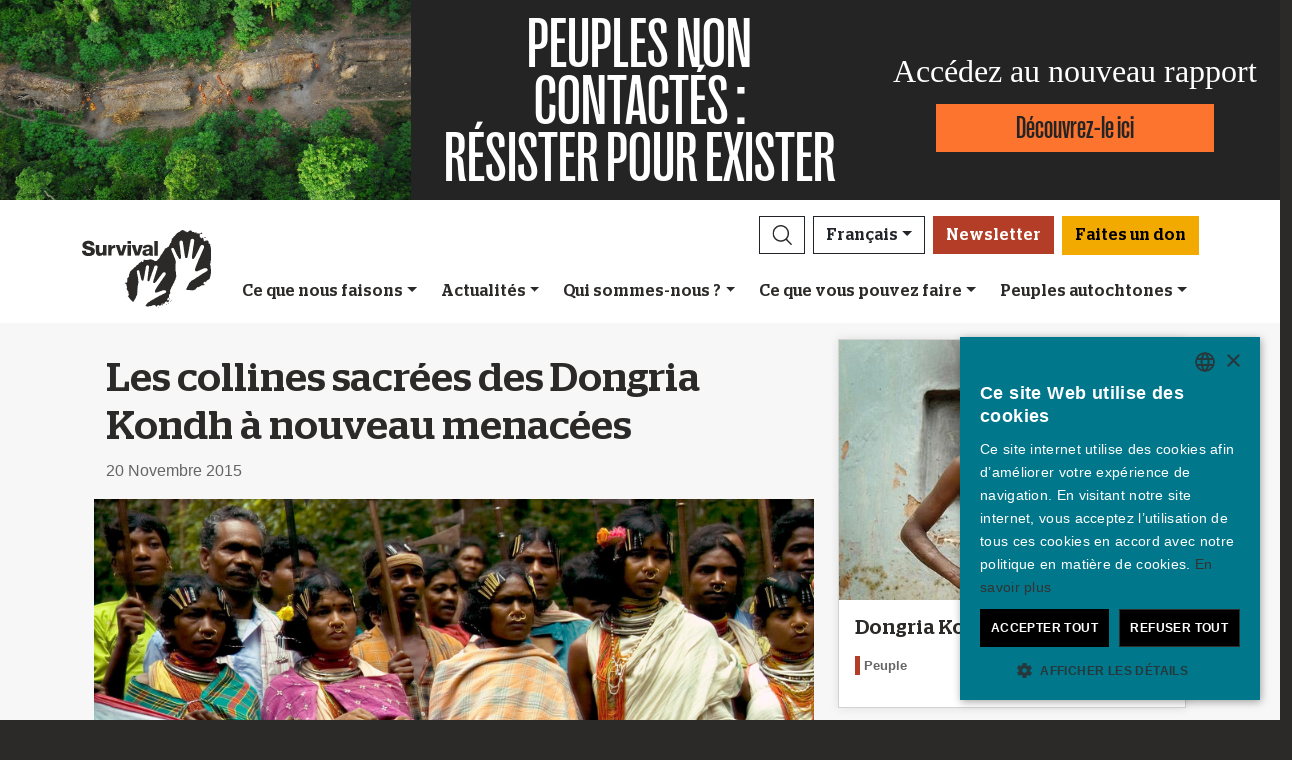

--- FILE ---
content_type: text/html; charset=utf-8
request_url: https://survivalinternational.fr/actu/11014
body_size: 12447
content:
<!DOCTYPE html><html lang="fr"><head><meta charset="utf-8" /><meta content="width=device-width, initial-scale=1, shrink-to-fit=no" name="viewport" /><meta content="same-origin" name="view-transition" /><meta content="Survival International" name="author" /><script async="async" data-apikey="97b56bf7d560269c93b3d49407c72edc" src="//d2wy8f7a9ursnm.cloudfront.net/bugsnag-2.min.js"></script><script type="text/javascript">(function(c,l,a,r,i,t,y){ c[a]=c[a]||function(){(c[a].q=c[a].q||[]).push(arguments)}; t=l.createElement(r);t.async=1;t.src="https://www.clarity.ms/tag/"+i; y=l.getElementsByTagName(r)[0];y.parentNode.insertBefore(t,y); })(window, document, "clarity", "script", "mxy9o1l78n");</script><script type="application/ld+json">{ "@context": "https://schema.org", "@type": "NewsArticle", "headline": "Les collines sacrées des Dongria Kondh à nouveau menacées", "image": ["https://assets.survivalinternational.org/pictures/791/width600-0ad8e68db60360f8b6289ee4064157d8.jpg"] }</script><script type="application/ld+json">{ "@context": "https://schema.org", "@type": "Organization", "url": "survivalinternational.fr", "logo": "/assets/logos/logo.square-119ef628.jpg" }</script><script type="application/ld+json">{ "@context":"https://schema.org", "@type":"ItemList", "itemListElement":[{"@type":"ListItem", "position":1, "url":"survivalinternational.fr/cequenousfaisons"}, {"@type":"ListItem", "position":2, "url":"survivalinternational.fr/engagez-vous"}, {"@type":"ListItem", "position":3, "url":"survivalinternational.fr/engagez-vous/collecte-de-fonds"}]}</script><meta name="description" content="Les montagnes sacrées des Dongria Kondh sont à nouveau menacées par un projet d&#39;extraction minière " /><meta name="keywords" content="Survival, Survival International, Peuples, peuple indigène, peuples autochtones, forêt tropicale, désert, indigène, droits de l'homme" /><meta name="author" content="Survival International" /><meta property="fb:app_id" content="234445326605342" /><meta property="og:url" content="https://survivalinternational.fr/actu/11014" /><meta property="og:type" content="website" /><meta property="og:title" content="Les collines sacrées des Dongria Kondh à nouveau menacées" /><meta property="og:description" content="Les montagnes sacrées des Dongria Kondh sont à nouveau menacées par un projet d&#39;extraction minière " /><meta property="og:image" content="https://assets.survivalinternational.org/pictures/791/width600-0ad8e68db60360f8b6289ee4064157d8.jpg" /><meta property="og:image:width" content="" /><meta property="og:image:height" content="" /><meta property="og:image:alt" content="" /><meta property="og:locale" content="fr" /><meta content="summary_large_image" name="twitter:card" /><meta content="https://www.survivalinternational.fr" name="twitter:site" /><meta content="Les collines sacrées des Dongria Kondh à nouveau menacées" name="twitter:title" /><meta content="Les montagnes sacrées des Dongria Kondh sont à nouveau menacées par un projet d&#39;extraction minière " name="twitter:description" /><link href="/feeds" rel="alternate" title="Survival International" type="application/atom+xml" /><title>Les collines sacrées des Dongria Kondh à nouveau menacées</title><link rel="stylesheet" href="/assets/numiko-5430e3b9.css" data-turbo-track="reload" /><link rel="stylesheet" href="/assets/glightbox.min-7eb7ab09.css" data-turbo-track="reload" /><script type="importmap" data-turbo-track="reload">{
  "imports": {
    "numiko": "/assets/numiko-b1d64736.js",
    "cms": "/assets/cms-932433fc.js",
    "@hotwired/turbo-rails": "/assets/turbo.min-1c2d4fbe.js",
    "@hotwired/stimulus": "/assets/stimulus.min-4b1e420e.js",
    "@hotwired/stimulus-loading": "/assets/stimulus-loading-1fc53fe7.js",
    "currency.js": "/assets/currency.js-c48b4683.js",
    "jquery": "/assets/jquery.min-cc61f2ef.js",
    "jquery_ujs": "/assets/jquery_ujs-4a343d57.js",
    "bootstrap": "/assets/bootstrap.min-60c5cec6.js",
    "@popperjs/core": "/assets/popper-2d47ff71.js",
    "lazysizes": "/assets/lazysizes-237f7d4f.js",
    "mapbox-gl": "/assets/mapbox-gl-4a46f983.js",
    "process": "/assets/process-33befcb9.js",
    "sortablejs": "/assets/sortablejs-d0bdfd76.js",
    "glightbox": "/assets/glightbox-894bcc22.js",
    "@transloadit/prettier-bytes": "https://ga.jspm.io/npm:@transloadit/prettier-bytes@0.3.4/dist/prettierBytes.js",
    "@uppy/aws-s3": "https://ga.jspm.io/npm:@uppy/aws-s3@4.1.0/lib/index.js",
    "@uppy/companion-client": "https://ga.jspm.io/npm:@uppy/companion-client@4.1.0/lib/index.js",
    "@uppy/core": "https://ga.jspm.io/npm:@uppy/core@4.2.2/lib/index.js",
    "@uppy/core/lib/": "https://ga.jspm.io/npm:@uppy/core@4.2.2/lib/",
    "@uppy/dashboard": "https://ga.jspm.io/npm:@uppy/dashboard@4.1.1/lib/index.js",
    "@uppy/informer": "https://ga.jspm.io/npm:@uppy/informer@4.1.0/lib/index.js",
    "@uppy/provider-views": "https://ga.jspm.io/npm:@uppy/provider-views@4.0.1/lib/index.js",
    "@uppy/status-bar": "https://ga.jspm.io/npm:@uppy/status-bar@4.0.3/lib/index.js",
    "@uppy/store-default": "https://ga.jspm.io/npm:@uppy/store-default@4.1.0/lib/index.js",
    "@uppy/thumbnail-generator": "https://ga.jspm.io/npm:@uppy/thumbnail-generator@4.0.0/lib/index.js",
    "@uppy/utils/lib/AbortController": "https://ga.jspm.io/npm:@uppy/utils@6.0.3/lib/AbortController.js",
    "@uppy/utils/lib/dataURItoBlob": "https://ga.jspm.io/npm:@uppy/utils@6.0.3/lib/dataURItoBlob.js",
    "@uppy/utils/lib/emaFilter": "https://ga.jspm.io/npm:@uppy/utils@6.0.3/lib/emaFilter.js",
    "@uppy/utils/lib/emitSocketProgress": "https://ga.jspm.io/npm:@uppy/utils@6.0.3/lib/emitSocketProgress.js",
    "@uppy/utils/lib/ErrorWithCause": "https://ga.jspm.io/npm:@uppy/utils@6.0.3/lib/ErrorWithCause.js",
    "@uppy/utils/lib/fetchWithNetworkError": "https://ga.jspm.io/npm:@uppy/utils@6.0.3/lib/fetchWithNetworkError.js",
    "@uppy/utils/lib/fileFilters": "https://ga.jspm.io/npm:@uppy/utils@6.0.3/lib/fileFilters.js",
    "@uppy/utils/lib/findAllDOMElements": "https://ga.jspm.io/npm:@uppy/utils@6.0.3/lib/findAllDOMElements.js",
    "@uppy/utils/lib/findDOMElement": "https://ga.jspm.io/npm:@uppy/utils@6.0.3/lib/findDOMElement.js",
    "@uppy/utils/lib/FOCUSABLE_ELEMENTS": "https://ga.jspm.io/npm:@uppy/utils@6.0.3/lib/FOCUSABLE_ELEMENTS.js",
    "@uppy/utils/lib/generateFileID": "https://ga.jspm.io/npm:@uppy/utils@6.0.3/lib/generateFileID.js",
    "@uppy/utils/lib/getAllowedMetaFields": "https://ga.jspm.io/npm:@uppy/utils@6.0.3/lib/getAllowedMetaFields.js",
    "@uppy/utils/lib/getDroppedFiles": "https://ga.jspm.io/npm:@uppy/utils@6.0.3/lib/getDroppedFiles/index.js",
    "@uppy/utils/lib/getFileNameAndExtension": "https://ga.jspm.io/npm:@uppy/utils@6.0.3/lib/getFileNameAndExtension.js",
    "@uppy/utils/lib/getFileType": "https://ga.jspm.io/npm:@uppy/utils@6.0.3/lib/getFileType.js",
    "@uppy/utils/lib/getSocketHost": "https://ga.jspm.io/npm:@uppy/utils@6.0.3/lib/getSocketHost.js",
    "@uppy/utils/lib/getTextDirection": "https://ga.jspm.io/npm:@uppy/utils@6.0.3/lib/getTextDirection.js",
    "@uppy/utils/lib/getTimeStamp": "https://ga.jspm.io/npm:@uppy/utils@6.0.3/lib/getTimeStamp.js",
    "@uppy/utils/lib/isDragDropSupported": "https://ga.jspm.io/npm:@uppy/utils@6.0.3/lib/isDragDropSupported.js",
    "@uppy/utils/lib/isObjectURL": "https://ga.jspm.io/npm:@uppy/utils@6.0.3/lib/isObjectURL.js",
    "@uppy/utils/lib/isPreviewSupported": "https://ga.jspm.io/npm:@uppy/utils@6.0.3/lib/isPreviewSupported.js",
    "@uppy/utils/lib/prettyETA": "https://ga.jspm.io/npm:@uppy/utils@6.0.3/lib/prettyETA.js",
    "@uppy/utils/lib/RateLimitedQueue": "https://ga.jspm.io/npm:@uppy/utils@6.0.3/lib/RateLimitedQueue.js",
    "@uppy/utils/lib/remoteFileObjToLocal": "https://ga.jspm.io/npm:@uppy/utils@6.0.3/lib/remoteFileObjToLocal.js",
    "@uppy/utils/lib/toArray": "https://ga.jspm.io/npm:@uppy/utils@6.0.3/lib/toArray.js",
    "@uppy/utils/lib/Translator": "https://ga.jspm.io/npm:@uppy/utils@6.0.3/lib/Translator.js",
    "@uppy/utils/lib/truncateString": "https://ga.jspm.io/npm:@uppy/utils@6.0.3/lib/truncateString.js",
    "@uppy/utils/lib/UserFacingApiError": "https://ga.jspm.io/npm:@uppy/utils@6.0.3/lib/UserFacingApiError.js",
    "@uppy/utils/lib/VirtualList": "https://ga.jspm.io/npm:@uppy/utils@6.0.3/lib/VirtualList.js",
    "classnames": "https://ga.jspm.io/npm:classnames@2.5.1/index.js",
    "eventemitter3": "https://ga.jspm.io/npm:eventemitter3@5.0.1/index.mjs",
    "exifr/dist/mini.esm.mjs": "https://ga.jspm.io/npm:exifr@7.1.3/dist/mini.esm.mjs",
    "is-network-error": "https://ga.jspm.io/npm:is-network-error@1.1.0/index.js",
    "lodash/": "https://ga.jspm.io/npm:lodash@4.17.21/",
    "lodash/throttle.js": "https://ga.jspm.io/npm:lodash@4.17.21/throttle.js",
    "memoize-one": "https://ga.jspm.io/npm:memoize-one@6.0.0/dist/memoize-one.esm.js",
    "mime-match": "https://ga.jspm.io/npm:mime-match@1.0.2/index.js",
    "namespace-emitter": "https://ga.jspm.io/npm:namespace-emitter@2.0.1/index.js",
    "nanoid/non-secure": "https://ga.jspm.io/npm:nanoid@5.0.7/non-secure/index.js",
    "p-queue": "https://ga.jspm.io/npm:p-queue@8.0.1/dist/index.js",
    "p-retry": "https://ga.jspm.io/npm:p-retry@6.2.0/index.js",
    "p-timeout": "https://ga.jspm.io/npm:p-timeout@6.1.3/index.js",
    "preact": "https://ga.jspm.io/npm:preact@10.24.3/dist/preact.module.js",
    "preact/hooks": "https://ga.jspm.io/npm:preact@10.24.3/hooks/dist/hooks.module.js",
    "retry": "https://ga.jspm.io/npm:retry@0.13.1/index.js",
    "shallow-equal": "https://ga.jspm.io/npm:shallow-equal@3.1.0/dist/index.modern.mjs",
    "wildcard": "https://ga.jspm.io/npm:wildcard@1.1.2/index.js",
    "controllers/admin/alert_controller": "/assets/controllers/admin/alert_controller-b5d8c8b3.js",
    "controllers/admin/bootstrap_popup_controller": "/assets/controllers/admin/bootstrap_popup_controller-63dc451c.js",
    "controllers/admin/forms_controller": "/assets/controllers/admin/forms_controller-629167f3.js",
    "controllers/admin/localized_outline_list_controller": "/assets/controllers/admin/localized_outline_list_controller-f828826b.js",
    "controllers/admin/localized_outline_list_item_controller": "/assets/controllers/admin/localized_outline_list_item_controller-233ae818.js",
    "controllers/admin/pictures/infinite_scroll_controller": "/assets/controllers/admin/pictures/infinite_scroll_controller-950fe601.js",
    "controllers/admin/pictures/modal_controller": "/assets/controllers/admin/pictures/modal_controller-d1c0b3bc.js",
    "controllers/admin/pictures/off_canvas_picker_controller": "/assets/controllers/admin/pictures/off_canvas_picker_controller-9d399eca.js",
    "controllers/admin/pictures/search_form_controller": "/assets/controllers/admin/pictures/search_form_controller-3baf6aeb.js",
    "controllers/admin/pictures/upload_controller": "/assets/controllers/admin/pictures/upload_controller-d134e201.js",
    "controllers/admin/search_controller": "/assets/controllers/admin/search_controller-1a800397.js",
    "controllers/admin/theme_controller": "/assets/controllers/admin/theme_controller-93229d26.js",
    "controllers/admin/tinymce_controller": "/assets/controllers/admin/tinymce_controller-4e710010.js",
    "controllers/admin/vimeo_controller": "/assets/controllers/admin/vimeo_controller-f0961f23.js",
    "controllers/application": "/assets/controllers/application-3affb389.js",
    "controllers": "/assets/controllers/index-749a6dee.js",
    "controllers/numiko/animation_controller": "/assets/controllers/numiko/animation_controller-aa33eb41.js",
    "controllers/numiko/awa_controller": "/assets/controllers/numiko/awa_controller-e7efe828.js",
    "controllers/numiko/comparison_slider_controller": "/assets/controllers/numiko/comparison_slider_controller-c0c086bb.js",
    "controllers/numiko/donation_widget_controller": "/assets/controllers/numiko/donation_widget_controller-eac2056e.js",
    "controllers/numiko/galleries_controller": "/assets/controllers/numiko/galleries_controller-93addbe4.js",
    "controllers/numiko/indigenous_voices_controller": "/assets/controllers/numiko/indigenous_voices_controller-f850c4da.js",
    "controllers/numiko/international_law_controller": "/assets/controllers/numiko/international_law_controller-b9000967.js",
    "controllers/numiko/locale_controller": "/assets/controllers/numiko/locale_controller-4c848200.js",
    "controllers/numiko/mapbox_globe_controller": "/assets/controllers/numiko/mapbox_globe_controller-fd5e8d00.js",
    "controllers/numiko/metadata_filter_controller": "/assets/controllers/numiko/metadata_filter_controller-b7ddc2de.js",
    "controllers/numiko/mobile_nav_controller": "/assets/controllers/numiko/mobile_nav_controller-44ed8e1d.js",
    "controllers/numiko/multi_point_map_controller": "/assets/controllers/numiko/multi_point_map_controller-821eaeda.js",
    "controllers/numiko/nav_controller": "/assets/controllers/numiko/nav_controller-07a6c459.js",
    "controllers/numiko/newsletter_signup_modal_controller": "/assets/controllers/numiko/newsletter_signup_modal_controller-dc90e6cd.js",
    "controllers/numiko/single_point_map_controller": "/assets/controllers/numiko/single_point_map_controller-93b48678.js",
    "controllers/numiko/tab_controller": "/assets/controllers/numiko/tab_controller-4eacdd55.js",
    "controllers/numiko/tax_calculator_controller": "/assets/controllers/numiko/tax_calculator_controller-ea80dd8d.js",
    "controllers/numiko/turnstile_controller": "/assets/controllers/numiko/turnstile_controller-d1094ea6.js",
    "controllers/numiko/vimeo_controller": "/assets/controllers/numiko/vimeo_controller-97d0c5db.js",
    "controllers/numiko/what_we_do_map_controller": "/assets/controllers/numiko/what_we_do_map_controller-6130239f.js",
    "controllers/numiko/youtube_card_controller": "/assets/controllers/numiko/youtube_card_controller-abd1e39f.js",
    "controllers/numiko/youtube_modal_controller": "/assets/controllers/numiko/youtube_modal_controller-21023c22.js",
    "controllers/tracking/click_measurement_controller": "/assets/controllers/tracking/click_measurement_controller-49de2fde.js",
    "controllers/utils/clipboard_controller": "/assets/controllers/utils/clipboard_controller-6c3e0bae.js",
    "controllers/utils/input_toggle_controller": "/assets/controllers/utils/input_toggle_controller-71291135.js",
    "utils/supports_interaction_observer": "/assets/utils/supports_interaction_observer-bfef7257.js",
    "utils/urlify": "/assets/utils/urlify-89e90ea7.js"
  }
}</script>
<link rel="modulepreload" href="/assets/turbo.min-1c2d4fbe.js">
<link rel="modulepreload" href="/assets/stimulus.min-4b1e420e.js">
<link rel="modulepreload" href="/assets/stimulus-loading-1fc53fe7.js">
<link rel="modulepreload" href="/assets/bootstrap.min-60c5cec6.js">
<link rel="modulepreload" href="/assets/lazysizes-237f7d4f.js">
<script type="module">import "numiko"</script><script async="async" charset="UTF-8" data-cs-lang="fr" src="https://cdn.cookie-script.com/s/647b7b92f1f55ca8927e97545c599862.js" type="text/javascript"></script>      <!-- Google Tag Manager -->
      <script async="async"> (function(w, d, s, l, i) {
          w[l] = w[l] || [];
          w[l].push({
              'gtm.start': new Date().getTime(),
              event: 'gtm.js'
          });
          var f = d.getElementsByTagName(s)[0],
              j = d.createElement(s),
              dl = l != 'dataLayer' ? '&l=' + l : '';
          j.async = true;
          j.src = 'https://www.googletagmanager.com/gtm.js?id=' + i + dl;
          f.parentNode.insertBefore(j, f);
      })(window, document, 'script', 'dataLayer', 'GTM-WNBLQN7');
      </script>
      <!-- End Google Tag Manager -->
<meta name="csrf-param" content="authenticity_token" />
<meta name="csrf-token" content="D3YPVJArKil8d67Fcn_Eyk_43tgK7POmwmieRT00rbbNGm5NpDPJF1aResTlWewQNC_dY4hyP_c8Rf_h_IfpBg" /></head><body class="news-page" data-controller="tracking--click-measurement">      <!-- Google Tag Manager (noscript) -->
      <noscript>
        <iframe src = "https://www.googletagmanager.com/ns.html?id=GTM-WNBLQN7"
          height = "0"
          width = "0"
          style = "display:none;visibility:hidden">
        </iframe>
      </noscript>
      <!-- End Google Tag Manager (noscript) -->
<div id="uncontacted-report-banner"><div class="row align-items-center"><div class="col-md-4 image"><img alt="" src="https://assets.survivalinternational.org/pictures/6569/width1170-6d895b9dbd388419a4f3849ac2671816.jpg" /></div><div class="col-md-4 heading"><div class="heading-inner"><h1>PEUPLES&nbsp;NON CONTACTÉS&nbsp;:</h1><h1>RÉSISTER&nbsp;POUR&nbsp;EXISTER</h1></div></div><div class="col-md-4 cta"><p>Accédez au nouveau rapport</p><a class="btn btn-global-banner" href="https://www.peuplesnoncontactes.org">Découvrez-le ici</a></div></div></div><div class="overlay collapse"></div><nav data-controller="numiko--mobile-nav" id="navOvers"><section class="over-nav more collapse" data-numiko--mobile-nav-target="mobileNav" id="navMoreMobile"><div class="container"><div class="d-flex"><div class="flex-grow-1"><form action="/recherche/resultats" accept-charset="UTF-8" method="get"><div class="input-group mb-3 input-group d-lg-none"><input aria-describedby="nav-search-btn" aria-label="Search" class="form-control search-input" name="search_terms" required="" type="text" /><div class="input-group-append"><button class="btn btn-light search" id="nav-search-btn" type="submit"><img src="/assets/numiko/graphics/search-55839a69.svg" /></button></div></div></form></div><button aria-controls="navMoreMobile" aria-expanded="true" aria-label="Close" class="close btn btn-outline-light ml-3" data-bs-target="#navMoreMobile" data-bs-toggle="collapse" href="#navMoreMobile" role="button" type="button"><span aria-hidden="true"> &times;</span></button></div><div class="buttons"><a class="btn btn-primary btn-donate" role="button" href="/don">Faites un don</a></div><ul class="sections" id="navMobileMenu"><li class="mobile-nav-item"><a class="collapsed dropdown-toggle" data-bs-toggle="collapse" data-bs-target="#V2hhdFdlRG8" aria-expanded="false" href="javascript:;">Ce que nous faisons</a></li><div class="collapse" data-parent="#navMobileMenu" id="V2hhdFdlRG8"><div class="mobile-menu-content"><a class="mega-title" href="/cequenousfaisons">Plus</a><div class="mega-sub-title">Notre travail</div><ul class="mega-sub-menu"><li class="nav-item"><a class="nav-link" href="/cequenousfaisons#how-we-work">Comment nous travaillons</a></li><li class="nav-item"><a class="nav-link" href="/peuples">Où nous travaillons</a></li><li class="nav-item"><a class="nav-link" href="/voixautochtone">Voix autochtones</a></li></ul><a class="mega-sub-title-with-link" href="/campagnes/PeuplesNonContactes">Peuples non contactés</a><ul class="mega-sub-menu"><li class="nav-item"><a class="nav-link" href="https://www.survivalinternational.fr/peuples/honganamanyawa">Hongana Manyawa</a></li><li class="nav-item"><a class="nav-link" href="https://www.survivalinternational.fr/peuples/NonContactes-Perou">Peuples non contactés du Pérou</a></li><li class="nav-item"><a class="nav-link" href="https://www.survivalinternational.fr/peuples/ayoreo">Ayoreo</a></li><li class="nav-item"><a class="nav-link" href="https://www.survivalinternational.fr/peuples/Mashco-Piro">Mashco Piro</a></li><li class="nav-item"><a class="nav-link" href="https://www.survivalinternational.fr/peuples/kawahiva">Kawahiva</a></li><li class="nav-item"><a class="nav-link" href="https://www.survivalinternational.fr/peuples/shompen">Shompen</a></li></ul><a class="mega-sub-title-with-link" href="/conservationdelanature">Décoloniser la conservation</a><ul class="mega-sub-menu"><li class="nav-item"><a class="nav-link" href="https://www.survivalinternational.fr/campagnes/genocide-vert">Le génocide vert</a></li><li class="nav-item"><a class="nav-link" href="https://www.survivalinternational.fr/campagnes/carbone-de-sang">Carbone de sang – Blood Carbon</a></li><li class="nav-item"><a class="nav-link" href="https://www.survivalinternational.fr/sur/8421/decolonisonslelangage">Le guide pour décoloniser le langage de la conservation</a></li><li class="nav-item"><a class="nav-link" href="https://www.survivalinternational.fr/peuples/jenu-kuruba">Jenu Kuruba</a></li></ul><div class="mega-sub-title">Autres cas</div><ul class="mega-sub-menu"><li class="nav-item"><a class="nav-link" href="https://www.survivalinternational.fr/peuples/yanomami">Yanomami</a></li><li class="nav-item"><a class="nav-link" href="https://www.survivalinternational.fr/peuples/guarani">Guarani</a></li><li class="nav-item"><a class="nav-link" href="https://www.survivalinternational.fr/peuples/nukak">Nukak</a></li></ul></div></div><li class="mobile-nav-item"><a class="collapsed dropdown-toggle" data-bs-toggle="collapse" data-bs-target="#TmV3cw" aria-expanded="false" href="javascript:;">Actualités</a></li><div class="collapse" data-parent="#navMobileMenu" id="TmV3cw"><div class="mobile-menu-content"><a class="mega-title" href="/actu">Plus</a><div class="mega-sub-title">Presse</div><ul class="mega-sub-menu"><li class="nav-item"><a class="nav-link" href="/presse">Espace presse</a></li></ul><div class="mega-sub-title">Ressources écrites</div><ul class="mega-sub-menu"><li class="nav-item"><a class="nav-link" href="/textes">Articles</a></li><li class="nav-item"><a class="nav-link" href="/rapports">Rapports</a></li><li class="nav-item"><a class="nav-link" href="/sur">Informations et documents de référence</a></li></ul><div class="mega-sub-title">Ressources audiovisuelles</div><ul class="mega-sub-menu"><li class="nav-item"><a class="nav-link" href="/videos">Vidéos</a></li><li class="nav-item"><a class="nav-link" href="/galeries">Galeries</a></li></ul></div></div><li class="mobile-nav-item"><a class="collapsed dropdown-toggle" data-bs-toggle="collapse" data-bs-target="#QWJvdXRVcw" aria-expanded="false" href="javascript:;">Qui sommes-nous ?</a></li><div class="collapse" data-parent="#navMobileMenu" id="QWJvdXRVcw"><div class="mobile-menu-content"><a class="mega-title" href="/qui">Plus</a><div class="mega-sub-title">En coulisses</div><ul class="mega-sub-menu"><li class="nav-item"><a class="nav-link" href="https://www.survivalinternational.fr/qui/31/contact">Contact</a></li><li class="nav-item"><a class="nav-link" href="https://www.survivalinternational.fr/qui/30/questfreq">Questions fréquentes</a></li><li class="nav-item"><a class="nav-link" href="https://www.survivalinternational.fr/qui/29/emploi">Emploi</a></li><li class="nav-item"><a class="nav-link" href="https://www.survivalinternational.fr/qui/28/terminologie">Terminologie</a></li></ul></div></div><li class="mobile-nav-item"><a class="collapsed dropdown-toggle" data-bs-toggle="collapse" data-bs-target="#R2V0SW52b2x2ZWQ" aria-expanded="false" href="javascript:;">Ce que vous pouvez faire</a></li><div class="collapse" data-parent="#navMobileMenu" id="R2V0SW52b2x2ZWQ"><div class="mobile-menu-content"><a class="mega-title" href="/engagez-vous">Plus</a><div class="mega-sub-title">Mobilisez-vous</div><ul class="mega-sub-menu"><li class="nav-item"><a class="nav-link" href="/engagez-vous/mails">Envoyez un mail</a></li><li class="nav-item"><a class="nav-link" href="/engagez-vous/collecte-de-fonds">Militez</a></li><li class="nav-item"><a class="nav-link tab-link" href="/engagez-vous/#small-acts">Des idées pour militer</a></li></ul><div class="mega-sub-title">Informez-vous</div><ul class="mega-sub-menu"><li class="nav-item"><a class="nav-link" href="/actu/newsletter">Abonnez-vous à nos mails</a></li><li class="nav-item"><a class="nav-link tab-link" href="/agenda/#current-and-upcoming-events">Agenda</a></li></ul><div class="mega-sub-title">Soutenez-nous</div><ul class="mega-sub-menu"><li class="nav-item"><a class="nav-link" href="/donner">Rejoignez notre communauté de donateurs</a></li><li class="nav-item"><a class="nav-link" href="/engagez-vous/collecte-de-fonds">Initiatives solidaires</a></li><li class="nav-item"><a class="nav-link" href="/don/legs">Testaments solidaires</a></li><li class="nav-item"><a class="nav-link" href="/don/adhesion">Donnez en mémoire de quelqu'un</a></li><li class="nav-item"><a class="nav-link" href="/don/questions">FAQ : adhésion et dons</a></li></ul></div></div><li class="mobile-nav-item"><a class="collapsed dropdown-toggle" data-bs-toggle="collapse" data-bs-target="#VHJpYmVz" aria-expanded="false" href="javascript:;">Peuples autochtones</a></li><div class="collapse" data-parent="#navMobileMenu" id="VHJpYmVz"><div class="mobile-menu-content"><a class="mega-title" href="/peuples">Plus</a><div class="mega-sub-title">Amérique</div><ul class="mega-sub-menu"><li class="nav-item"><a class="nav-link" href="/peuples/awa"><strong>Awá</strong> Brésil</a></li><li class="nav-item"><a class="nav-link" href="/peuples/ayoreo"><strong>Ayoreo</strong> Paraguay</a></li><li class="nav-item"><a class="nav-link" href="/peuples/frontiere-noncontactee"><strong>Frontière non contactée</strong> Pérou</a></li><li class="nav-item"><a class="nav-link" href="/peuples/guarani"><strong>Guarani</strong> Brésil</a></li><li class="nav-item"><a class="nav-link" href="/peuples/kawahiva"><strong>Kawahiva</strong> Brésil</a></li><li class="nav-item"><a class="nav-link" href="/peuples/Mashco-Piro"><strong>Mashco Piro</strong> Pérou</a></li><li class="nav-item"><a class="nav-link" href="/peuples/nukak"><strong>Nukak</strong> Colombie</a></li><li class="nav-item"><a class="nav-link" href="/peuples/yanomami"><strong>Yanomami</strong> Brésil</a></li></ul><div class="mega-sub-title">Afrique</div><ul class="mega-sub-menu"><li class="nav-item"><a class="nav-link" href="/campagnes/genocide-vert/"><strong>Baka</strong> République du Congo</a></li><li class="nav-item"><a class="nav-link" href="/peuples/bushmen"><strong>Bushmen</strong> Botswana</a></li><li class="nav-item"><a class="nav-link" href="/peuples/massai"><strong>Massaï</strong> Tanzanie</a></li></ul><div class="mega-sub-title">Asie et Océanie</div><ul class="mega-sub-menu"><li class="nav-item"><a class="nav-link" href="/peuples/ang"><strong>Ang</strong> Inde</a></li><li class="nav-item"><a class="nav-link" href="/peuples/dongria"><strong>Dongria Kondh</strong> Inde</a></li><li class="nav-item"><a class="nav-link" href="/peuples/honganamanyawa"><strong>Hongana Manyawa</strong> Indonésie</a></li><li class="nav-item"><a class="nav-link" href="/peuples/jenu-kuruba"><strong>Jenu Kuruba</strong> Inde</a></li><li class="nav-item"><a class="nav-link" href="/peuples/peuples-reserves-tigres"><strong>Peuples adivasi des réserves de tigres</strong> Inde</a></li><li class="nav-item"><a class="nav-link" href="/peuples/Sentinelles"><strong>Sentinelles</strong> Inde</a></li><li class="nav-item"><a class="nav-link" href="/peuples/shompen"><strong>Shompen</strong> Inde</a></li></ul></div></div></ul><ul class="nav social"><li class="nav-item"><strong>Rejoignez-nous sur</strong></li><li><a href="https://www.facebook.com/survivalfr" title="Survival sur Facebook"><i class="bi bi-facebook"></i></a></li><li><a href="https://www.twitter.com/survivalfr" title="Survival sur Twitter"><i class="bi bi-twitter-x"></i></a></li><li><a href="https://www.youtube.com/channel/UCLN_vuVV1tAEPi6QRXsrjXg" title="Survival sur YouTube"><i class="bi bi-youtube"></i></a></li><li><a href="https://www.instagram.com/survivalinternational.fr" title="Survival sur Instagram"><i class="bi bi-instagram"></i></a></li><li><a href="/feeds" title="RSS"><i class="bi bi-rss"></i></a></li></ul><div class="language-selector"><a aria-expanded="false" class="btn btn-outline-light language dropdown-toggle" data-bs-target="#navMobileLanguage" data-bs-toggle="collapse" href="javascript:;" role="button">Français<div class="change">change</div></a><ul class="collapse languages" id="navMobileLanguage"><li><a data-locale-localized-path="de" href="https://www.survivalinternational.de:443">Deutsch</a></li><li><a data-locale-localized-path="en" href="https://www.survivalinternational.org:443">English</a></li><li><a data-locale-localized-path="es" href="https://www.survival.es:443">Español</a></li><li><a data-locale-localized-path="it" href="https://www.survival.it:443">Italiano</a></li><li><a data-locale-localized-path="nl" href="https://www.survivalinternational.nl:443">Nederlands</a></li><li><a data-locale-localized-path="pt" href="https://www.survivalbrasil.org:443">Português</a></li><li><a data-locale-localized-path="hi" href="https://www.survivalinternational.in:443/hi">Hindi</a></li><li><a data-locale-localized-path="or" href="https://www.survivalinternational.in:443/or">Odia</a></li><li><a data-locale-localized-path="id" href="https://www.survivalinternational.org:443/id">Bahasa Indonesia</a></li></ul></div></div></section><section class="over-nav search collapse" id="navSearchDesktop"><div class="container"><button aria-controls="navSearchDesktop" aria-expanded="true" aria-label="Close" class="close btn btn-outline-light float-end" data-bs-target="#navSearchDesktop, .overlay" data-bs-toggle="collapse" href="#navSearchDesktop" role="button" type="button"><span aria-hidden="true"> &times;</span></button><h2>Recherche</h2><form action="/recherche/resultats" accept-charset="UTF-8" method="get"><div class="input-group mb-3 input-group-lg"><input aria-describedby="nav-search-btn-md" aria-label="Search" class="form-control search-input" data-nav-search-input="true" name="search_terms" required="" type="text" /><div class="input-group-append"><button class="btn btn-light search" id="nav-search-btn-md" type="submit"><img alt="Search" src="/assets/numiko/graphics/search-55839a69.svg" /></button></div></div></form></div></section></nav><nav class="navbar navbar-expand-lg navbar-light" data-controller="numiko--nav"><div class="container mega-container"><a title="Survival International" class="navbar-brand" target="_top" href="/"><img alt="Survival International" src="/assets/numiko/logos/survival-logo-nav-ce6fe19e.svg" /></a><div class="d-lg-none mobile-nav"><a class="btn btn-primary btn-donate" role="button" data-action="click-&gt;tracking--click-measurement#track" data-tracking--click-measurement-element-name-param="nav_donate" href="/don">Faites un don</a><button aria-controls="navMoreMobile" aria-expanded="false" aria-label="Toggle navigation" class="navbar-toggler" data-bs-target="#navMoreMobile" data-bs-toggle="collapse" type="button"><span class="navbar-toggler-icon"></span></button></div><div class="collapse navbar-collapse flex-column align-items-end" id="navbarResponsive"><ul class="navbar-nav mega-nav"><li class="nav-item"><a id="searchButton" class="btn btn-outline-dark search collapsed" aria-controls="navSearchDesktop" aria-expanded="false" aria-label="Search" data-bs-target="#navSearchDesktop, .overlay" data-bs-toggle="collapse" role="button" href="#navSearchDesktop"></a></li><li class="nav-item dropdown language" data-action="mouseenter-&gt;numiko--nav#dropdownOpen mouseleave-&gt;numiko--nav#dropdownClose"><a aria-expanded="false" aria-haspopup="true" class="btn btn-outline-dark language dropdown-toggle" href="#" role="button">Français</a><div class="dropdown-menu"><a class="dropdown-item" data-locale-localized-path="de" href="https://www.survivalinternational.de:443">Deutsch</a><a class="dropdown-item" data-locale-localized-path="en" href="https://www.survivalinternational.org:443">English</a><a class="dropdown-item" data-locale-localized-path="es" href="https://www.survival.es:443">Español</a><a class="dropdown-item" data-locale-localized-path="it" href="https://www.survival.it:443">Italiano</a><a class="dropdown-item" data-locale-localized-path="nl" href="https://www.survivalinternational.nl:443">Nederlands</a><a class="dropdown-item" data-locale-localized-path="pt" href="https://www.survivalbrasil.org:443">Português</a><a class="dropdown-item" data-locale-localized-path="hi" href="https://www.survivalinternational.in:443/hi">Hindi</a><a class="dropdown-item" data-locale-localized-path="or" href="https://www.survivalinternational.in:443/or">Odia</a><a class="dropdown-item" data-locale-localized-path="id" href="https://www.survivalinternational.org:443/id">Bahasa Indonesia</a></div></li><li class="nav-item"><a class="btn btn-outline-danger shop" href="/actu/newsletter">Newsletter</a></li><li class="nav-item"><a class="btn btn-primary btn-donate" role="button" href="/don">Faites un don</a></li></ul><ul class="navbar-nav mega-nav"><li class="dropdown" data-action="mouseenter-&gt;numiko--nav#dropdownOpen mouseleave-&gt;numiko--nav#dropdownClose"><a class="nav-link dropdown-toggle" aria-expanded="false" aria-haspopup="true" href="/cequenousfaisons">Ce que nous faisons</a><div class="dropdown-menu wide"><div class="dropdown-menu-content"><div class="submenu-column"><div class="mega-sub-title">Notre travail</div><ul class="mega-sub-menu"><li class="nav-item"><a class="nav-link" href="/cequenousfaisons#how-we-work">Comment nous travaillons</a></li><li class="nav-item"><a class="nav-link" href="/peuples">Où nous travaillons</a></li><li class="nav-item"><a class="nav-link" href="/voixautochtone">Voix autochtones</a></li></ul></div><div class="submenu-column"><a class="mega-sub-title-with-link" href="/campagnes/PeuplesNonContactes">Peuples non contactés</a><ul class="mega-sub-menu"><li class="nav-item"><a class="nav-link" href="https://www.survivalinternational.fr/peuples/honganamanyawa">Hongana Manyawa</a></li><li class="nav-item"><a class="nav-link" href="https://www.survivalinternational.fr/peuples/NonContactes-Perou">Peuples non contactés du Pérou</a></li><li class="nav-item"><a class="nav-link" href="https://www.survivalinternational.fr/peuples/ayoreo">Ayoreo</a></li><li class="nav-item"><a class="nav-link" href="https://www.survivalinternational.fr/peuples/Mashco-Piro">Mashco Piro</a></li><li class="nav-item"><a class="nav-link" href="https://www.survivalinternational.fr/peuples/kawahiva">Kawahiva</a></li><li class="nav-item"><a class="nav-link" href="https://www.survivalinternational.fr/peuples/shompen">Shompen</a></li></ul></div><div class="submenu-column"><a class="mega-sub-title-with-link" href="/conservationdelanature">Décoloniser la conservation</a><ul class="mega-sub-menu"><li class="nav-item"><a class="nav-link" href="https://www.survivalinternational.fr/campagnes/genocide-vert">Le génocide vert</a></li><li class="nav-item"><a class="nav-link" href="https://www.survivalinternational.fr/campagnes/carbone-de-sang">Carbone de sang – Blood Carbon</a></li><li class="nav-item"><a class="nav-link" href="https://www.survivalinternational.fr/sur/8421/decolonisonslelangage">Le guide pour décoloniser le langage de la conservation</a></li><li class="nav-item"><a class="nav-link" href="https://www.survivalinternational.fr/peuples/jenu-kuruba">Jenu Kuruba</a></li></ul></div><div class="submenu-column"><a class="mega-sub-title-with-link" href="/campagnes/autrescas">Autres cas</a><ul class="mega-sub-menu"><li class="nav-item"><a class="nav-link" href="https://www.survivalinternational.fr/peuples/yanomami">Yanomami</a></li><li class="nav-item"><a class="nav-link" href="https://www.survivalinternational.fr/peuples/guarani">Guarani</a></li><li class="nav-item"><a class="nav-link" href="https://www.survivalinternational.fr/peuples/nukak">Nukak</a></li></ul></div></div></div></li><li class="dropdown" data-action="mouseenter-&gt;numiko--nav#dropdownOpen mouseleave-&gt;numiko--nav#dropdownClose"><a class="nav-link dropdown-toggle" aria-expanded="false" aria-haspopup="true" href="/actu">Actualités</a><div class="dropdown-menu wide"><div class="dropdown-menu-content"><div class="submenu-column"><div class="mega-sub-title">Actualité</div><br /><div class="latest-news"><a class="card" href="/actu/14386"><strong>Dernier communiqué</strong><img class="lazyload" onerror="this.src=&#39;/assets/structure/missing_940-642588a5.jpg&#39;" src="https://assets.survivalinternational.org/pictures/25843/width300-615ef08f2d29a1897e2594c7ea351b7a.jpg" /><div class="headline">Mobilisation devant l’entreprise française Eramet : « Arrêtez l’exploitation minière ou mon peuple mourra. »</div></a></div><ul class="mega-sub-menu"><li class="nav-item"><a class="nav-link mega-sub-title-with-link" href="/actu">Plus d&#39;actualités</a></li></ul></div><div class="submenu-column"><div class="mega-sub-title">Presse</div><ul class="mega-sub-menu"><li class="nav-item"><a class="nav-link" href="/presse">Espace presse</a></li></ul></div><div class="submenu-column"><div class="mega-sub-title">Ressources écrites</div><ul class="mega-sub-menu"><li class="nav-item"><a class="nav-link" href="/textes">Articles</a></li><li class="nav-item"><a class="nav-link" href="/rapports">Rapports</a></li><li class="nav-item"><a class="nav-link" href="/sur">Informations et documents de référence</a></li></ul></div><div class="submenu-column"><div class="mega-sub-title">Ressources audiovisuelles</div><ul class="mega-sub-menu"><li class="nav-item"><a class="nav-link" href="/videos">Vidéos</a></li><li class="nav-item"><a class="nav-link" href="/galeries">Galeries</a></li><li><br /><div class="latest-news"><a class="card" href="/voix-autochtones"><div class="headline">Voix autochtones</div><img class="lazyload" src="https://i.vimeocdn.com/filter/overlay?src0=https://i.vimeocdn.com/video/1623702652-0c6da6c1bce4b92c54ebfe513ff2acecc90bd2e7693fb7ce64b7dc5d32dffe79-d_640x360&amp;src1=https://f.vimeocdn.com/p/images/crawler_play.png" /></a></div></li></ul></div></div></div></li><li class="dropdown" data-action="mouseenter-&gt;numiko--nav#dropdownOpen mouseleave-&gt;numiko--nav#dropdownClose"><a class="nav-link dropdown-toggle" aria-expanded="false" aria-haspopup="true" href="/qui">Qui sommes-nous ?</a><div class="dropdown-menu wide"><div class="dropdown-menu-content"><div class="submenu-column"><div class="mega-sub-title">Comment nous travaillons</div><ul class="mega-sub-menu"><li class="nav-item"><a class="nav-link" href="/qui#about-page-first-about-section">Notre travail</a></li><li class="nav-item"><a class="nav-link" href="/qui#our-vision">Notre vision</a></li><li class="nav-item"><a class="nav-link" href="/qui#approach">Notre stratégie</a></li><li class="nav-item"><a class="nav-link" href="/qui/impact">Notre impact</a></li></ul></div><div class="submenu-column"><div class="mega-sub-title">Survival de l'intérieur</div><ul class="mega-sub-menu"><li class="nav-item"><a class="nav-link" href="/qui#history-content">Notre histoire</a></li><li class="nav-item"><a class="nav-link" href="/qui#governance-content">Notre structure</a></li><li class="nav-item"><a class="nav-link" href="/qui#staff-content">Notre équipe</a></li></ul></div><div class="submenu-column"><div class="mega-sub-title">Comment nous nous finançons</div><ul class="mega-sub-menu"><li class="nav-item"><a class="nav-link" href="https://www.survivalinternational.fr/qui/8925/notre-financement">Notre financement</a></li><li class="nav-item"><a class="nav-link" href="https://www.survivalinternational.fr/qui/27/rapportannuel">Rapport annuel</a></li></ul></div><div class="submenu-column"><div class="mega-sub-title">En coulisses</div><ul class="mega-sub-menu"><li class="nav-item"><a class="nav-link" href="https://www.survivalinternational.fr/qui/31/contact">Contact</a></li><li class="nav-item"><a class="nav-link" href="https://www.survivalinternational.fr/qui/30/questfreq">Questions fréquentes</a></li><li class="nav-item"><a class="nav-link" href="https://www.survivalinternational.fr/qui/29/emploi">Emploi</a></li><li class="nav-item"><a class="nav-link" href="https://www.survivalinternational.fr/qui/28/terminologie">Terminologie</a></li></ul></div></div></div></li><li class="dropdown" data-action="mouseenter-&gt;numiko--nav#dropdownOpen mouseleave-&gt;numiko--nav#dropdownClose"><a class="nav-link dropdown-toggle" aria-expanded="false" aria-haspopup="true" href="/engagez-vous">Ce que vous pouvez faire</a><div class="dropdown-menu wide"><div class="dropdown-menu-content"><div class="submenu-column"><div class="mega-sub-title">Mobilisez-vous</div><ul class="mega-sub-menu"><li class="nav-item"><a class="nav-link" href="/engagez-vous/mails">Envoyez un mail</a></li><li class="nav-item"><a class="nav-link" href="/engagez-vous/collecte-de-fonds">Militez</a></li><li class="nav-item"><a class="nav-link tab-link" href="/engagez-vous/#small-acts">Des idées pour militer</a></li></ul></div><div class="submenu-column"><div class="mega-sub-title">Informez-vous</div><ul class="mega-sub-menu"><li class="nav-item"><a class="nav-link" href="/actu/newsletter">Abonnez-vous à nos mails</a></li><li class="nav-item"><a class="nav-link tab-link" href="/agenda/#current-and-upcoming-events">Agenda</a></li></ul><div class="pt-3"><div class="mega-sub-title">Suivez-nous sur les réseaux sociaux</div><ul class="navbar-nav social ml-auto flex-row justify-content-around"><li><a href="https://www.facebook.com/survivalfr" title="Survival sur Facebook"><i class="bi bi-facebook"></i></a></li><li><a href="https://www.twitter.com/survivalfr" title="Survival sur Twitter"><i class="bi bi-twitter-x"></i></a></li><li><a href="https://www.youtube.com/channel/UCLN_vuVV1tAEPi6QRXsrjXg" title="Survival sur YouTube"><i class="bi bi-youtube"></i></a></li><li><a href="https://www.instagram.com/survivalinternational.fr" title="Survival sur Instagram"><i class="bi bi-instagram"></i></a></li><li><a href="/feeds" title="RSS"><i class="bi bi-rss"></i></a></li></ul></div></div><div class="submenu-column"><div class="mega-sub-title">Soutenez-nous</div><ul class="mega-sub-menu"><li class="nav-item"><a class="nav-link" href="/donner">Rejoignez notre communauté de donateurs</a></li><li class="nav-item"><a class="nav-link" href="/engagez-vous/collecte-de-fonds">Initiatives solidaires</a></li><li class="nav-item"><a class="nav-link" href="/don/legs">Testaments solidaires</a></li><li class="nav-item"><a class="nav-link" href="/don/adhesion">Donnez en mémoire de quelqu'un</a></li><li class="nav-item"><a class="nav-link" href="/don/questions">FAQ : adhésion et dons</a></li></ul></div></div></div></li><li class="dropdown" data-action="mouseenter-&gt;numiko--nav#dropdownOpen mouseleave-&gt;numiko--nav#dropdownClose"><a class="nav-link dropdown-toggle" aria-expanded="false" aria-haspopup="true" href="/peuples">Peuples autochtones</a><div class="dropdown-menu wide"><div class="dropdown-menu-content"><div class="message-pane"><p>Voici quelques-uns des peuples autochtones aux côtés desquels Survival se bat. Il en existe bien d&#39;autres.</p><p>Nous nous battons pour un monde où les peuples autochtones sont respectés en tant que sociétés contemporaines et leurs droits humains protégés.</p></div><div class="submenu-column"><div class="mega-sub-title">Amérique</div><ul class="mega-sub-menu"><li class="nav-item"><a class="nav-link" href="/peuples/awa"><strong>Awá</strong> Brésil</a></li><li class="nav-item"><a class="nav-link" href="/peuples/ayoreo"><strong>Ayoreo</strong> Paraguay</a></li><li class="nav-item"><a class="nav-link" href="/peuples/frontiere-noncontactee"><strong>Frontière non contactée</strong> Pérou</a></li><li class="nav-item"><a class="nav-link" href="/peuples/guarani"><strong>Guarani</strong> Brésil</a></li><li class="nav-item"><a class="nav-link" href="/peuples/kawahiva"><strong>Kawahiva</strong> Brésil</a></li><li class="nav-item"><a class="nav-link" href="/peuples/Mashco-Piro"><strong>Mashco Piro</strong> Pérou</a></li><li class="nav-item"><a class="nav-link" href="/peuples/nukak"><strong>Nukak</strong> Colombie</a></li><li class="nav-item"><a class="nav-link" href="/peuples/yanomami"><strong>Yanomami</strong> Brésil</a></li></ul></div><div class="submenu-column"><div class="mega-sub-title">Afrique</div><ul class="mega-sub-menu"><li class="nav-item"><a class="nav-link" href="/campagnes/genocide-vert/"><strong>Baka</strong> République du Congo</a></li><li class="nav-item"><a class="nav-link" href="/peuples/bushmen"><strong>Bushmen</strong> Botswana</a></li><li class="nav-item"><a class="nav-link" href="/peuples/massai"><strong>Massaï</strong> Tanzanie</a></li></ul></div><div class="submenu-column"><div class="mega-sub-title">Asie et Océanie</div><ul class="mega-sub-menu"><li class="nav-item"><a class="nav-link" href="/peuples/ang"><strong>Ang</strong> Inde</a></li><li class="nav-item"><a class="nav-link" href="/peuples/dongria"><strong>Dongria Kondh</strong> Inde</a></li><li class="nav-item"><a class="nav-link" href="/peuples/honganamanyawa"><strong>Hongana Manyawa</strong> Indonésie</a></li><li class="nav-item"><a class="nav-link" href="/peuples/jenu-kuruba"><strong>Jenu Kuruba</strong> Inde</a></li><li class="nav-item"><a class="nav-link" href="/peuples/peuples-reserves-tigres"><strong>Peuples adivasi des réserves de tigres</strong> Inde</a></li><li class="nav-item"><a class="nav-link" href="/peuples/Sentinelles"><strong>Sentinelles</strong> Inde</a></li><li class="nav-item"><a class="nav-link" href="/peuples/shompen"><strong>Shompen</strong> Inde</a></li></ul></div></div></div></li></ul></div></div></nav><meta property="og:url" content="https://survivalinternational.fr/actu/11014" /><main data-controller="numiko--locale" data-localized-paths="null" data-numiko--locale-target="localizedPaths"><section class="basic row"><article class="col-xs-12 col-md-8"><header class="page-header-left"><h1>Les collines sacrées des Dongria Kondh à nouveau menacées</h1><p>20&nbsp;Novembre&nbsp;2015</p></header><section class="responsive-picture-wrapper"><div class="responsive-picture default animate blur" data-controller="numiko--animation" data-numiko--animation-target="animate" data-numiko--animation-threshold-value="0.1"><img class="img-fluid" loading="lazy" onerror="this.srcset=&#39;/assets/structure/missing_940-642588a5.jpg&#39;); this.src=&#39;/assets/structure/missing_940-642588a5.jpg&#39;;" sizes="100vw" src="https://assets.survivalinternational.org/pictures/791/width460-df21d2b00315991869e83d5697248d34.jpg" srcset="https://assets.survivalinternational.org/pictures/791/width724-ff7e5719af2c849cf4f8646643c46467.jpg 724w,
https://assets.survivalinternational.org/pictures/791/width940-f716b7331cf05c6d04db1ac8f724ad3c.jpg 940w,
https://assets.survivalinternational.org/pictures/791/width1170-e2ac33140d675fb2123ade3e9c435b82.jpg 1170w,
https://assets.survivalinternational.org/pictures/791/width1800-1f919263a358022d0df05c27c7650c60.jpg 1800w" /><span class="marked-credit">© Survival</span></div><div class="picture-caption">La détermination, la ténacité et la victoire des Dongria Kondh dans leur lutte pour sauver leur colline sacrée leur a valu une renommée internationale. Ils ont inspiré les peuples indigènes du monde entier.</div></section><p><i>Cette page a été créée en 2015 et pourrait contenir des termes à présent obsolètes.</i></p><p>Les <a href="https://www.survivalfrance.org/peuples/dongria">Dongria Kondh</a> sont à nouveau prêts à défendre leurs collines sacrées <a href="https://www.survivalinternational.org/about/niyamgiri">Niyamgiri</a> contre un projet d’exploitation de bauxite que veulent mener les autorités de l’Etat d’Odisha. Ce projet, qui causerait de graves dommages à l’environnement et détruirait des communautés tribales de la région, avait pourtant été annulé par la Cour Suprême deux ans plus tôt.</p>
<p>Tous les Dongria avaient été consultés lors d’un référendum ordonné par la Cour Suprême et s’étaient unanimement prononcés contre ce projet qui avait alors été abandonné. L’Etat d’Odisha souhaite aujourd’hui relancer l’extraction minière dans les collines afin d’alimenter la raffinerie d’aluminium de la compagnie minière britannique Vedanta Resources. De telles opérations se sont avérées désastreuses pour des communautés tribales dans d’autres régions de l’Inde.</p>
<p>Les Dongria Kondh, un peuple indigène de l’Est de l’Inde, ne dépendent pas seulement des collines de Niyamgiri pour leur subsistance, ils les considèrent aussi comme leur territoire ancestral sacré, fondement de leur identité et de leur mode de vie.</p>
<p>Les Dongria dénoncent de nouveau cette menace. Mukuna Sikaka a déclaré : ‘Nous n’autoriserons jamais l’exploitation minière sur la colline de Niyamgiri &#8211; qu&#8217;importe les efforts déployés par le gouvernement’.</p>
<p>Survival a mené <a href="https://www.survivalfrance.org/videos/mine">une campagne internationale</a> contre ce projet et appelle aujourd’hui les autorités indiennes à tenir leurs promesses et à respecter la volonté des Dongria Kondh, car ce sont eux qui seront le plus directement affectés par les activités minières menées sur leur territoire.</p>
<p>Stephen Corry, directeur de Survival International, a déclaré aujourd’hui : ‘La décision de la Cour Suprême a confirmé le droit des Dongria Kondh de décider si l’exploitation minière devait se poursuivre ou non sur leurs terres. Les Dongria se sont tous clairement prononcés contre. Pourquoi l’Etat d’Odisha tente-t-il donc de relancer à nouveau les discussions concernant l’avenir de cette mine? Il est temps que l’Inde obéisse à la Cour Suprême et respecte la décision des Dongria Kondh’.</p><div class="modal fade theme-blue-lagoon" data-controller="numiko--newsletter-signup-modal" id="scroll-signup-modal" role="dialog" tabindex="1"><div class="modal-dialog modal-lg modal-dialog-centered" role="document"><div class="modal-content"><div class="modal-body"><button aria-label="Close" class="btn-close btn-close-white" data-bs-dismiss="modal" type="button"></button><section class="modal-join-mailing-list within-modal"><turbo-frame id="signup-modal-frame"><div class="container"><div class="row"><div class="col-12"><h3>Recevez notre newsletter</h3><p>Suivez nos actualités et soutenez les droits des peuples autochtones.</p></div><div class="col-12"><div class="sign-up-container newsletter-signup-modal"><form class="new_newsletter_signup" id="newsletter-signup-modal" data-turbo-frame="signup-modal-frame" action="/actu/newsletter/inscriptions" accept-charset="UTF-8" method="post"><input type="hidden" name="authenticity_token" value="5KpKJRP-HwdY2epCtOtbXc2zKg7XQmIW7aiqr2JfdN0K-Koenc4IcgwcWy0go_ERG2TESFhFpwecUTJrTXQ0qQ" autocomplete="off" /><div class="subtitle_1769423679"><style media="screen">.subtitle_1769423679 {position:absolute!important;height:1px;width:1px;overflow:hidden;}</style><label for="subtitle">If you are a human, ignore this field</label><input type="text" name="subtitle" id="subtitle" autocomplete="off" tabindex="-1" /></div><input autocomplete="off" type="hidden" name="newsletter_signup[utm_campaign]" id="newsletter_signup_utm_campaign" /><input autocomplete="off" type="hidden" name="newsletter_signup[utm_content]" id="newsletter_signup_utm_content" /><input autocomplete="off" type="hidden" name="newsletter_signup[utm_medium]" id="newsletter_signup_utm_medium" /><input autocomplete="off" type="hidden" name="newsletter_signup[utm_source]" id="newsletter_signup_utm_source" /><input autocomplete="off" type="hidden" name="newsletter_signup[utm_term]" id="newsletter_signup_utm_term" /><div class="row mt-3 g-0"><div class="col-12"><input class="form-control" id="newsletter-email" aria-describedby="button-join-mailing-list" aria-label="Indiquez votre adresse mail" placeholder="Indiquez votre adresse mail" required="required" data-action="input-&gt;numiko--newsletter-signup-modal#revealNameFields" type="email" name="newsletter_signup[email]" /></div></div><div class="row mt-3 g-0" data-numiko--newsletter-signup-modal-target="nameFields" id="name-fields"><div class="col-12 col-md-6 mb-3 mb-md-0"><input class="form-control" placeholder="Votre prénom" required="required" type="text" name="newsletter_signup[first_name]" id="newsletter_signup_first_name" /></div><div class="col-12 col-md-6"><input class="form-control" placeholder="Votre nom de famille" required="required" type="text" name="newsletter_signup[last_name]" id="newsletter_signup_last_name" /></div><div class="row mt-3 g-0"><div class="col-12 col-md-4 offset-md-8"><input type="submit" name="commit" value="Je m&#39;abonne" id="button-join-mailing-list" class="btn btn-light" data-disable-with="Je m&#39;abonne" /></div></div></div></form></div></div></div></div></turbo-frame></section></div></div></div></div><img class="end-of-content animate fade" data-controller="numiko--animation" data-numiko--animation-repeat-value="true" data-numiko--animation-target="animate" data-numiko--animation-threshold-value="0.1" src="https://assets.survivalinternational.org/pictures/24286/survival-logo-plain_original.png" /></article><article class="col-xs-12 col-md-4 mt-3"><a class="card standalone-link-card" href="/peuples/dongria"><img alt="" class="card-img-top" src="https://assets.survivalinternational.org/pictures/176/width460-199ff8742163e92fef32f6b9f6725611.jpg" /><div class="card-body"><h5>Dongria Kondh</h5><p class="tag">Peuple</p></div></a><div class="mt-3"><div class="content-share"><h3>Partager</h3><ul><li class="animate pop ready delay-1"><a href="https://www.facebook.com/sharer/sharer.php?u=https://www.survivalinternational.fr/actu/11014" title="Share On Facebook"><i alt="facebook" class="bi bi-facebook"></i></a></li><li class="animate pop ready delay-2"><a href="https://twitter.com/share?url=https://www.survivalinternational.fr/actu/11014&amp;via=survivalfr&amp;text=Les montagnes sacrées des Dongria Kondh sont à nouveau menacées par un projet d&#39;extraction minière &amp;hashtags=" title="Share On Twitter"><i alt="twitter" class="bi bi-twitter-x"></i></a></li><li class="animate pop ready delay-3"><a data-action="share/whatsapp/share" href="https://api.whatsapp.com/send?text=https://www.survivalinternational.fr/actu/11014&amp;l=fr" title="Share on Whatsapp"><i alt="whatsapp" class="bi bi-whatsapp"></i></a></li><li class="add-to-clipboard animate pop ready delay-6" data-controller="utils--clipboard"><span data-action="click-&gt;utils--clipboard#copy" data-text="https://www.survivalinternational.fr/actu/11014" data-utils--clipboard-target="source" title="https://www.survivalinternational.fr/actu/11014"><i class="bi bi-clipboard"></i></span></li></ul></div></div><div class="mt-3"><div class="card-deck general-shadowed"><a class="card" href="/videos/299407757"><img alt="« Nous vivons pour notre Niyamgiri. »" class="background-image card-img-top" loading="lazy" onerror="this.src=&#39;/assets/structure/missing_940-642588a5.jpg&#39;" src="https://i.vimeocdn.com/filter/overlay?src0=https%3A%2F%2Fi.vimeocdn.com%2Fvideo%2F737526410-907cd5ed37d7a2c320037d7ad3bfc3d14addc3c069a24d35f4d66d930b3627e9-d_640x360&amp;src1=http%3A%2F%2Ff.vimeocdn.com%2Fp%2Fimages%2Fcrawler_play.png" /><div class="card-body"><h4>« Nous vivons pour notre Niyamgiri. »</h4><p class="tag">Vidéo clip</p></div></a></div></div><div class="mt-3"><h3>En relation</h3><a class="card mb-2" href="/actu/13712" title="La France abandonne le projet de financer le parc de Kahuzi-Biega en raison de violations des droits humains"><div class="card-body"><div class="card-title">La France abandonne le projet de financer le parc de Kahuzi-Biega en raison de violations des droits humains</div><p class="card-text"><small>Thu July 20, 2023</small></p></div></a><a class="card mb-2" href="/actu/13789" title="Le gouvernement kenyan expulse illégalement les Ogiek de leurs terres ancestrales en pleine visite officielle du roi Charles III"><div class="card-body"><div class="card-title">Le gouvernement kenyan expulse illégalement les Ogiek de leurs terres ancestrales en pleine visite officielle du roi Charles III</div><p class="card-text"><small>Mon November 06, 2023</small></p></div></a></div><div class="mt-3"><h3>Actualités sur le même sujet</h3><a class="card mb-2" href="/actu/12319" title="« Sans honte et sans vergogne » : indignation alors qu&#39;une compagnie minière indienne controversée ouvre une école autochtone"><div class="card-body"><div class="card-title">« Sans honte et sans vergogne » : indignation alors qu&#39;une compagnie minière indienne controversée ouvre une école autochtone</div><p class="card-text"><small>Mon January 13, 2020</small></p></div></a><a class="card mb-2" href="/actu/11277" title="Victoire pour les Dongria contre une nouvelle tentative d&#39;exploitation minière de leurs collines sacrées"><div class="card-body"><div class="card-title">Victoire pour les Dongria contre une nouvelle tentative d&#39;exploitation minière de leurs collines sacrées</div><p class="card-text"><small>Fri May 20, 2016</small></p></div></a><a class="card mb-2" href="/actu/11221" title="Les Dongria Kondh s’exprimeront devant la Cour suprême indienne "><div class="card-body"><div class="card-title">Les Dongria Kondh s’exprimeront devant la Cour suprême indienne </div><p class="card-text"><small>Thu April 14, 2016</small></p></div></a><a class="card mb-2" href="/actu/11162" title="Inde : Les Dongria Kondh reprennent la lutte contre l’exploitation minière de leurs collines sacrées"><div class="card-body"><div class="card-title">Inde : Les Dongria Kondh reprennent la lutte contre l’exploitation minière de leurs collines sacrées</div><p class="card-text"><small>Mon March 07, 2016</small></p></div></a></div><div class="mt-3"><h3>Dernier communiqué</h3><a class="card mb-2" href="/actu/14386" title="Mobilisation devant l’entreprise française Eramet : « Arrêtez l’exploitation minière ou mon peuple mourra. »"><div class="card-body"><div class="card-title">Mobilisation devant l’entreprise française Eramet : « Arrêtez l’exploitation minière ou mon peuple mourra. »</div><p class="card-text"><small>Thu November 27, 2025</small></p></div></a><a class="card mb-2" href="/actu/14376" title="Brésil : un leader guarani tué lors d&#39;une attaque contre une communauté autochtone"><div class="card-body"><div class="card-title">Brésil : un leader guarani tué lors d&#39;une attaque contre une communauté autochtone</div><p class="card-text"><small>Tue November 18, 2025</small></p></div></a><a class="card mb-2" href="/actu/14370" title="Survival présente, aux côtés de leaders autochtones et de Richard Gere, le premier rapport mondial sur les peuples autochtones non contactés"><div class="card-body"><div class="card-title">Survival présente, aux côtés de leaders autochtones et de Richard Gere, le premier rapport mondial sur les peuples autochtones non contactés</div><p class="card-text"><small>Tue October 28, 2025</small></p></div></a><a class="card mb-2" href="/actu/14359" title="Pérou – Des organisations autochtones dénoncent une “campagne d&#39;extermination” contre des peuples non contactés"><div class="card-body"><div class="card-title">Pérou – Des organisations autochtones dénoncent une “campagne d&#39;extermination” contre des peuples non contactés</div><p class="card-text"><small>Mon September 29, 2025</small></p></div></a></div></article></section></main><div aria-hidden="true" aria-labelledby="vimeoModalLabel" class="modal video-modal fade" data-controller="numiko--vimeo" data-numiko--vimeo-target="vimeoModal" id="vimeoModal" role="dialog" tabindex="-1"><div class="modal-dialog modal-lg" role="document"><div class="modal-content"><div class="modal-header"><h5 class="modal-title" data-numiko--vimeo-target="modalName" id="vimeoModalLabel"></h5>&nbsp;&nbsp;<button aria-label="Close" class="btn-close btn-close" data-bs-dismiss="modal" type="button"></button></div><div class="modal-body"><div class="container"><div class="row"><div class="col" data-numiko--vimeo-target="ifrmContainer"></div></div></div></div><div class="modal-footer"><p data-numiko--vimeo-target="modalDescription"></p></div></div></div></div><script src="https://player.vimeo.com/api/player.js"></script><div aria-hidden="true" aria-labelledby="youtubeModalLabel" class="modal video-modal fade" data-controller="numiko--youtube-modal" id="youtubeModal" role="dialog" tabindex="-1"><div class="modal-dialog modal-lg" role="document"><div class="modal-content"><div class="modal-header"><h5 class="modal-title" data-numiko--youtube-modal-target="modalName" id="youtubeModalLabel"></h5>&nbsp;&nbsp;<button aria-label="Close" class="btn-close btn-close" data-bs-dismiss="modal" type="button"></button></div><div class="modal-body"><div class="container"><div class="row"><div class="col" data-numiko--youtube-modal-target="ifrmContainer"></div></div></div></div><div class="modal-footer"><p data-numiko--youtube-modal-target="modalDescription"></p></div></div></div></div><footer><script>window.locale = "fr";</script><div class="footer-container"><div class="footer-links"><ul class="nav flex-column menu-pages"><li><a href="/qui">Qui sommes-nous ?</a></li><li><a href="/qui/emploi">Emploi</a></li><li><a href="/qui/rapportannuel">Rapport annuel</a></li><li><a href="/qui/confidentialite">Confidentialité et cookies</a></li><li><a href="/qui/contact">Contact</a></li></ul></div><div class="footer-prompts"><ul class="nav flex-column menu-pages"><li><a href="/actu/newsletter">Inscrivez-vous à notre newsletter</a></li><li><a href="/engagez-vous/mails">Envoyez un mail</a></li><li><a href="/engagez-vous/petitions">Signez une pétition</a></li></ul></div><div class="footer-donate"><ul class="nav flex-column menu-pages mb-3"><li><a href="/don/legs">Legs et donations</a></li><li><a href="/don/adhesion">Adhérez</a></li><li><a href="/don/comment-donner">Comment donner</a></li><li><a href="/don/questions">Questions fréquentes sur les dons</a></li></ul><div class="donate"><a role="button" class="btn btn-primary btn-block" href="/don">Faites un don</a></div></div><div class="footer-languages"><ul class="nav flex-column menu-languages"><li><a data-locale-localized-path="de" href="https://www.survivalinternational.de:443">Deutsch</a></li><li><a data-locale-localized-path="en" href="https://www.survivalinternational.org:443">English</a></li><li><a data-locale-localized-path="es" href="https://www.survival.es:443">Español</a></li><li><a data-locale-localized-path="it" href="https://www.survival.it:443">Italiano</a></li><li><a data-locale-localized-path="nl" href="https://www.survivalinternational.nl:443">Nederlands</a></li><li><a data-locale-localized-path="pt" href="https://www.survivalbrasil.org:443">Português</a></li><li><a data-locale-localized-path="hi" href="https://www.survivalinternational.in:443/hi">Hindi</a></li><li><a data-locale-localized-path="or" href="https://www.survivalinternational.in:443/or">Odia</a></li><li><a data-locale-localized-path="id" href="https://www.survivalinternational.org:443/id">Bahasa Indonesia</a></li></ul></div><div class="footer-social"><div class="social"><strong>Connect with us</strong><ul class="nav"><li><a href="https://www.facebook.com/survivalfr" title="Survival sur Facebook"><i class="bi bi-facebook"></i></a></li><li><a href="https://www.twitter.com/survivalfr" title="Survival sur Twitter"><i class="bi bi-twitter-x"></i></a></li><li><a href="https://www.youtube.com/channel/UCLN_vuVV1tAEPi6QRXsrjXg" title="Survival sur YouTube"><i class="bi bi-youtube"></i></a></li><li><a href="https://www.instagram.com/survivalinternational.fr" title="Survival sur Instagram"><i class="bi bi-instagram"></i></a></li><li><a href="/feeds" title="RSS"><i class="bi bi-rss"></i></a></li></ul></div></div><div class="footer-legal"><div class="info"><div>Association reconnue d’utilité publique&nbsp;© 2001 - 2026 Tous&nbsp;droits&nbsp;réservés</div></div></div><div class="footer-logo"><div class="logo"><a target="_top" href="/"><img alt="Survival International" src="/assets/numiko/logos/survival-logo-nav-ce6fe19e.svg" /></a></div></div></div></footer></body></html>